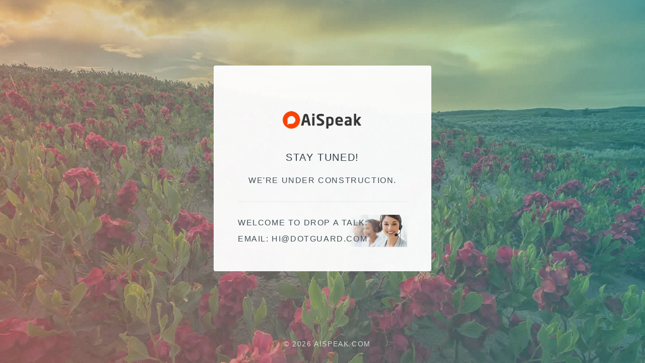

--- FILE ---
content_type: text/html; charset=UTF-8
request_url: https://aispeak.com/
body_size: 1244
content:
<!DOCTYPE HTML>
<html lang="en-US">
<head>
	<meta charset="UTF-8">
	<title>Aispeak.com</title>
	<meta name="viewport" content="width=device-width, initial-scale=1, user-scalable=no" />
	<link rel="stylesheet" href="/assets/css/main.css" />
	<link rel="stylesheet" href="/button/css/m-styles.min.css" > 
	<noscript><link rel="stylesheet" href="/assets/css/noscript.css" /></noscript>
	<link rel="shortcut icon" href="/assets/ico/a.ico" type="image/x-icon">
	<link rel="icon" href="/assets/png/a.png" type="image/x-icon">
	<link rel="mask-icon" sizes="any" href="/assets/svg/a.svg">
	<link rel="apple-touch-icon-precomposed" href="/assets/app/a.png">
	<meta name="description" content="aispeak.com" />
	<meta name="keywords" content="aispeak.com" />
</head>
<body class="is-preload">
<div id="wrapper">
	<section id="main">
		<header>
			<span class="logo">
				<a id="logo" href="#">
					<img src="/logos/logo_aispeak.com.png" onerror="this.src='/logos/logo_default.png'" width="214" height="71" border="0" alt="aispeak.com">
				</a>
			</span>
			<h2>Stay tuned!</h2>
			<p>We're under construction.</p>
		</header>
		<footer>
			<div style="margin: 25px 0; border:1px solid; border-color:#f7f7f7;"></div>
			<table width="100%" style="background:url(/assets/css/images/tablebg.png) right bottom no-repeat;" border="0">
				<tbody>
					<tr>
						<td align="left">Welcome to drop a talk:</td>
					</tr>
					<tr>
						<td align="left">EMail: <a style="unicode-bidi:bidi-override; direction: rtl;" href="/cdn-cgi/l/email-protection#1f3a29273a29263a2b2f3a292b3a29593a282b3a29283a282a3a292e3a282d3a292b3a2d5a3a292c3a29593a295b206c6a7d757a7c6b227e766c6f7a7e74317c7072247d707b66227e766c6f7a7e74317c7072">moc.draugtod@ih</a><span style="display:none;">  <a href="/cdn-cgi/l/email-protection" class="__cf_email__" data-cfemail="2e5449435e406e471e40575f5d475b495400415c49">[email&#160;protected]</a>  <a href="/cdn-cgi/l/email-protection" class="__cf_email__" data-cfemail="0b667a65796f4b696e606d686e69733c3325656e7f">[email&#160;protected]</a>  <a href="/cdn-cgi/l/email-protection" class="__cf_email__" data-cfemail="6a10031f122a070f1e1d071059021c020b5d440904">[email&#160;protected]</a>  <a href="/cdn-cgi/l/email-protection" class="__cf_email__" data-cfemail="b0c1d683d3de85d9c9f0c8dfdc81d3dec2c4dd879ed3dfdd">[email&#160;protected]</a>  </span></td>
					</tr>
				</tbody>
			</table>
		</footer>
	</section>
	<footer id="footer">
		<ul class="copyright">
			<li>&copy; <script data-cfasync="false" src="/cdn-cgi/scripts/5c5dd728/cloudflare-static/email-decode.min.js"></script><script>document.write(new Date().getFullYear());</script> aispeak.com</li>
		</ul>
	</footer>
</div>
<script>
	if ('addEventListener' in window) {
		window.addEventListener('load', function() { document.body.className = document.body.className.replace(/\bis-preload\b/, ''); });
		document.body.className += (navigator.userAgent.match(/(MSIE|rv:11\.0)/) ? ' is-ie' : '');
	}
</script>
</body>
</html>

--- FILE ---
content_type: text/css
request_url: https://aispeak.com/button/css/m-styles.min.css
body_size: 5756
content:
/*!
 * CSS3 Microsoft Metro Buttons
 * Inspired by Tim O'Donnell's CSS3 Google Buttons, Twitter Bootstrap, and Microsoft. Icons from glyphicons.com and Syncfusion's Metro Studio.
 * I do not claim ownership on the origin of design and icons.
 * Built by Ace Subido (http://github.com/ace-subido)
 */a:focus{outline:thin dotted;outline:5px auto -webkit-focus-ring-color;outline-offset:-2px}a:hover,a:active{outline:0}button,input,select,textarea{margin:0;font-size:100%}button,input{*overflow:visible;line-height:normal}button::-moz-focus-inner,input::-moz-focus-inner{padding:0;border:0}button,input[type="button"],input[type="reset"],input[type="submit"]{cursor:pointer;-webkit-appearance:button;-moz-appearance:none}@-moz-document url-prefix(){button,input[type="button"],input[type="reset"],input[type="submit"]{cursor:pointer;padding:6px 14px}}input[type="search"]{-webkit-appearance:textfield;-webkit-box-sizing:content-box;-moz-box-sizing:content-box;box-sizing:content-box}input[type="search"]::-webkit-search-decoration,input[type="search"]::-webkit-search-cancel-button{-webkit-appearance:none}.dropdown{position:relative}.dropdown-toggle{*margin-bottom:-3px}.dropdown-toggle:active,.open .dropdown-toggle{outline:0}.caret{display:inline-block;width:0;height:0;text-indent:-99999px;*text-indent:0;vertical-align:top;margin-top:5px;margin-left:2px;margin-right:2px;border-left:4px solid transparent;border-right:4px solid transparent;border-top:4px solid black;opacity:.5;filter:alpha(opacity=50);content:"\2193"}.caret.white{border-left:4px solid transparent;border-right:4px solid transparent;border-top:4px solid white;opacity:.95;filter:alpha(opacity=95)}.dropdown .caret{margin-top:8px;margin-left:2px}.dropdown:hover .caret,.open.dropdown .caret{opacity:1;filter:alpha(opacity=100)}.m-dropdown-menu{position:absolute;top:98%;left:0;z-index:1000;float:left;display:none;min-width:225px;max-width:225px;padding:0 0 6px 0;margin:0;list-style:none;background-color:white;-webkit-box-shadow:0 1px 8px rgba(0,0,0,0.1);-moz-box-shadow:0 1px 8px rgba(0,0,0,0.1);box-shadow:0 1px 8px rgba(0,0,0,0.1);font-size:14px;font-family:"Segoe UI",Helvetica,Arial,sans-serif;border:1px solid #eee}.m-dropdown-menu.bottom-up{top:auto;bottom:100%;margin-bottom:2px}.m-dropdown-menu .divider{border-top:1px solid #ebebeb;margin-top:9px;margin-bottom:10px;padding:0;cursor:default}.m-dropdown-menu a{position:relative;padding:6px 0 6px 30px;color:#333;text-decoration:none;display:block;clear:both;font-weight:normal;line-height:18px;white-space:nowrap}.m-dropdown-menu a [class^="icon-"]{position:absolute;left:7px;top:8px}.m-dropdown-menu li>a:hover,.m-dropdown-menu .active>a,.m-dropdown-menu .active>a:hover{text-decoration:none;background-color:#eee}.dropdown.open{*z-index:1000}.dropdown.open .dropdown-toggle{color:#08c;background:#ccc;background:rgba(0,0,0,0.3)}.dropdown.open .m-dropdown-menu{display:block}.m-btn{position:relative;display:inline-block;overflow:visible;margin:0;padding:10px 14px;margin-top:8px;cursor:pointer;outline:0;border:0;background-color:#eee;background-image:-moz-linear-gradient(top,#eee,#eee);background-image:-ms-linear-gradient(top,#eee,#eee);background-image:-webkit-gradient(linear,0 0,0 100%,from(#eee),to(#eee));background-image:-webkit-linear-gradient(top,#eee,#eee);background-image:-o-linear-gradient(top,#eee,#eee);background-image:linear-gradient(top,#eee,#eee);background-repeat:repeat-x;filter:progid:DXImageTransform.Microsoft.gradient(startColorstr='#eeeeee',endColorstr='#eeeeee',GradientType=0);-webkit-background-clip:padding;-moz-background-clip:padding;background-clip:padding;zoom:1;z-index:1;*display:inline;font-family:"Segoe UI",Helvetica,Arial,sans-serif;font-size:14px;line-height:14px;color:#333;min-width:42px;text-shadow:#fff 0 1px 0;text-align:center;text-decoration:none;white-space:nowrap;vertical-align:inherit}.m-btn:hover,.m-btn:focus,.m-btn:active,.m-btn.active{color:#333;text-decoration:none;background-color:#dcdcdc;background-image:-moz-linear-gradient(top,#dcdcdc,#dcdcdc);background-image:-ms-linear-gradient(top,#dcdcdc,#dcdcdc);background-image:-webkit-gradient(linear,0 0,0 100%,from(#dcdcdc),to(#dcdcdc));background-image:-webkit-linear-gradient(top,#dcdcdc,#dcdcdc);background-image:-o-linear-gradient(top,#dcdcdc,#dcdcdc);background-image:linear-gradient(top,#dcdcdc,#dcdcdc);background-repeat:repeat-x;filter:progid:DXImageTransform.Microsoft.gradient(startColorstr='#dcdcdc',endColorstr='#dcdcdc',GradientType=0);z-index:100;outline:0}.m-btn:active,.m-btn.active{background-color:#eee;background-image:-moz-linear-gradient(top,#eee,#dcdcdc);background-image:-ms-linear-gradient(top,#eee,#dcdcdc);background-image:-webkit-gradient(linear,0 0,0 100%,from(#eee),to(#dcdcdc));background-image:-webkit-linear-gradient(top,#eee,#dcdcdc);background-image:-o-linear-gradient(top,#eee,#dcdcdc);background-image:linear-gradient(top,#eee,#dcdcdc);background-repeat:repeat-x;-webkit-box-shadow:inset 0 1px 8px rgba(0,0,0,0.25);-moz-box-shadow:inset 0 1px 8px rgba(0,0,0,0.25);box-shadow:inset 0 1px 8px rgba(0,0,0,0.25);filter:progid:DXImageTransform.Microsoft.gradient(startColorstr='#eeeeee',endColorstr='#dcdcdc',GradientType=0)}.m-btn:focus{border-color:#4d90fe}.m-btn::-moz-focus-inner{padding:0;border:0}.m-btn.red-stripe{border-left:3px solid #d84a38}.m-btn.blue-stripe{border-left:3px solid #4d90fe}.m-btn.purple-stripe{border-left:3px solid #852b99}.m-btn.green-stripe{border-left:3px solid #35aa47}.m-btn.red:active,.m-btn.red.active,.m-btn.red.disabled,.m-btn.red[disabled],.m-btn.blue:active,.m-btn.blue.active,.m-btn.blue.disabled,.m-btn.blue[disabled],.m-btn.purple:active,.m-btn.purple.active,.m-btn.purple.disabled,.m-btn.purple[disabled],.m-btn.green:active,.m-btn.green.active,.m-btn.green.disabled,.m-btn.green[disabled],.m-btn.black:active,.m-btn.black.active,.m-btn.black.disabled,.m-btn.black[disabled]{-webkit-box-shadow:inset 0 1px 8px rgba(0,0,0,0.25);-moz-box-shadow:inset 0 1px 8px rgba(0,0,0,0.25);box-shadow:inset 0 1px 8px rgba(0,0,0,0.25);color:white!important}.m-btn.red.disabled,.m-btn.red[disabled],.m-btn.blue.disabled,.m-btn.blue[disabled],.m-btn.purple.disabled,.m-btn.purple[disabled],.m-btn.green.disabled,.m-btn.green[disabled]{opacity:.7}.m-btn.black.disabled,.m-btn.black[disabled]{opacity:.5}.m-btn.red{color:white;text-shadow:none;background-color:#d84a38;background-image:-moz-linear-gradient(top,#dd4b39,#d14836);background-image:-ms-linear-gradient(top,#dd4b39,#d14836);background-image:-webkit-gradient(linear,0 0,0 100%,from(#dd4b39),to(#d14836));background-image:-webkit-linear-gradient(top,#dd4b39,#d14836);background-image:-o-linear-gradient(top,#dd4b39,#d14836);background-image:linear-gradient(top,#dd4b39,#d14836);background-repeat:repeat-x;filter:progid:DXImageTransform.Microsoft.gradient(startColorstr='#dd4b39',endColorstr='#d14836',GradientType=0)}.m-btn.red:hover,.m-btn.red:focus,.m-btn.red:active,.m-btn.red.active,.m-btn.red[disabled],.m-btn.red.disabled{background-color:#c53727;background-image:-moz-linear-gradient(top,#c53727,#c53727);background-image:-ms-linear-gradient(top,#c53727,#c53727);background-image:-webkit-gradient(linear,0 0,0 100%,from(#c53727),to(#c53727));background-image:-webkit-linear-gradient(top,#c53727,#c53727);background-image:-o-linear-gradient(top,#c53727,#c53727);background-image:linear-gradient(top,#c53727,#c53727);background-repeat:repeat-x;filter:progid:DXImageTransform.Microsoft.gradient(startColorstr='#c53727',endColorstr='#c53727',GradientType=0)}.m-btn.red:active,.m-btn.red.active{background-color:#dd4b39;background-image:-moz-linear-gradient(top,#dd4b39,#c53727);background-image:-ms-linear-gradient(top,#dd4b39,#c53727);background-image:-webkit-gradient(linear,0 0,0 100%,from(#dd4b39),to(#c53727));background-image:-webkit-linear-gradient(top,#dd4b39,#c53727);background-image:-o-lineark-gradient(top,#dd4b39,#c53727);background-image:linear-gradient(top,#dd4b39,#c53727);background-repeat:repeat-x;filter:progid:DXImageTransform.Microsoft.gradient(startColorstr='#dd4b39',endColorstr='#c53727',GradientType=0)}.m-btn.blue{color:white;text-shadow:none;background-color:#4d90fe;background-image:-moz-linear-gradient(top,#4d90fe,#4787ed);background-image:-ms-linear-gradient(top,#4d90fe,#4787ed);background-image:-webkit-gradient(linear,0 0,0 100%,from(#4d90fe),to(#4787ed));background-image:-webkit-linear-gradient(top,#4d90fe,#4787ed);background-image:-o-linear-gradient(top,#4d90fe,#4787ed);background-image:linear-gradient(top,#4d90fe,#4787ed);background-repeat:repeat-x;filter:progid:DXImageTransform.Microsoft.gradient(startColorstr='#4d90fe',endColorstr='#4787ed',GradientType=0)}.m-btn.blue:hover,.m-btn.blue:focus,.m-btn.blue:active,.m-btn.blue.active,.m-btn.blue[disabled],.m-btn.blue.disabled{background-color:#0072bb;background-image:-moz-linear-gradient(top,#0072bb,#0072bb);background-image:-ms-linear-gradient(top,#0072bb,#0072bb);background-image:-webkit-gradient(linear,0 0,0 100%,from(#0072bb),to(#0072bb));background-image:-webkit-linear-gradient(top,#0072bb,#0072bb);background-image:-o-linear-gradient(top,#0072bb,#0072bb);background-image:linear-gradient(top,#0072bb,#0072bb);background-repeat:repeat-x;filter:progid:DXImageTransform.Microsoft.gradient(startColorstr='#0072bb',endColorstr='#0072bb',GradientType=0)}.m-btn.blue:active,.m-btn.blue.active{background-color:#4d90fe;background-image:-moz-linear-gradient(top,#4d90fe,#0072bb);background-image:-ms-linear-gradient(top,#4d90fe,#0072bb);background-image:-webkit-gradient(linear,0 0,0 100%,from(#4d90fe),to(#0072bb));background-image:-webkit-linear-gradient(top,#4d90fe,#0072bb);background-image:-o-linear-gradient(top,#4d90fe,#0072bb);background-image:linear-gradient(top,#4d90fe,#0072bb);background-repeat:repeat-x;filter:progid:DXImageTransform.Microsoft.gradient(startColorstr='#4d90fe',endColorstr='#0072bb',GradientType=0)}.m-btn.green{color:white;text-shadow:none;background-color:#35aa47;background-image:-moz-linear-gradient(top,#35aa47,#35aa47);background-image:-ms-linear-gradient(top,#35aa47,#35aa47);background-image:-webkit-gradient(linear,0 0,0 100%,from(#35aa47),to(#35aa47));background-image:-webkit-linear-gradient(top,#35aa47,#35aa47);background-image:-o-linear-gradient(top,#35aa47,#35aa47);background-image:linear-gradient(top,#35aa47,#35aa47);background-repeat:repeat-x;filter:progid:DXImageTransform.Microsoft.gradient(startColorstr='#35aa47',endColorstr='#35aa47',GradientType=0)}.m-btn.green:hover,.m-btn.green:focus,.m-btn.green:active,.m-btn.green.active,.m-btn.green.disabled,.m-btn.green[disabled]{background-color:#1d943b;background-image:-moz-linear-gradient(top,#1d943b,#1d943b);background-image:-ms-linear-gradient(top,#1d943b,#1d943b);background-image:-webkit-gradient(linear,0 0,0 100%,from(#1d943b),to(#1d943b));background-image:-webkit-linear-gradient(top,#1d943b,#1d943b);background-image:-o-linear-gradient(top,#1d943b,#1d943b);background-image:linear-gradient(top,#1d943b,#1d943b);background-repeat:repeat-x;filter:progid:DXImageTransform.Microsoft.gradient(startColorstr='#1d943b',endColorstr='#1d943b',GradientType=0)}.m-btn.green:active,.m-btn.green.active{background-color:#35aa47;background-image:-moz-linear-gradient(top,#35aa47,#1d943b);background-image:-ms-linear-gradient(top,#35aa47,#1d943b);background-image:-webkit-gradient(linear,0 0,0 100%,from(#35aa47),to(#1d943b));background-image:-webkit-linear-gradient(top,#35aa47,#1d943b);background-image:-o-linear-gradient(top,#35aa47,#1d943b);background-image:linear-gradient(top,#35aa47,#1d943b);background-repeat:repeat-x;filter:progid:DXImageTransform.Microsoft.gradient(startColorstr='#35aa47',endColorstr='#1d943b',GradientType=0)}.m-btn.purple{color:white;text-shadow:none;background-color:#852b99;background-image:-moz-linear-gradient(top,#852b99,#852b99);background-image:-ms-linear-gradient(top,#852b99,#852b99);background-image:-webkit-gradient(linear,0 0,0 100%,from(#852b99),to(#852b99));background-image:-webkit-linear-gradient(top,#852b99,#852b99);background-image:-o-linear-gradient(top,#852b99,#852b99);background-image:linear-gradient(top,#852b99,#852b99);background-repeat:repeat-x;filter:progid:DXImageTransform.Microsoft.gradient(startColorstr='#852b99',endColorstr='#852b99',GradientType=0)}.m-btn.purple:hover,.m-btn.purple:focus,.m-btn.purple:active,.m-btn.purple.active,.m-btn.purple.disabled,.m-btn.purple[disabled]{background-color:#6d1b81;background-image:-moz-linear-gradient(top,#6d1b81,#6d1b81);background-image:-ms-linear-gradient(top,#6d1b81,#6d1b81);background-image:-webkit-gradient(linear,0 0,0 100%,from(#6d1b81),to(#6d1b81));background-image:-webkit-linear-gradient(top,#6d1b81,#6d1b81);background-image:-o-linear-gradient(top,#6d1b81,#6d1b81);background-image:linear-gradient(top,#6d1b81,#6d1b81);background-repeat:repeat-x;filter:progid:DXImageTransform.Microsoft.gradient(startColorstr='#6d1b81',endColorstr='#6d1b81',GradientType=0)}.m-btn.purple:active,.m-btn.purple.active{background-color:#35aa47;background-image:-moz-linear-gradient(top,#852b99,#6d1b81);background-image:-ms-linear-gradient(top,#852b99,#6d1b81);background-image:-webkit-gradient(linear,0 0,0 100%,from(#852b99),to(#6d1b81));background-image:-webkit-linear-gradient(top,#852b99,#6d1b81);background-image:-o-linear-gradient(top,#852b99,#6d1b81);background-image:linear-gradient(top,#852b99,#6d1b81);background-repeat:repeat-x;filter:progid:DXImageTransform.Microsoft.gradient(startColorstr='#852b99',endColorstr='#6d1b81',GradientType=0)}.m-btn.black{color:white;text-shadow:none;background-color:#555;background-image:-moz-linear-gradient(top,#555,#555);background-image:-ms-linear-gradient(top,#555,#555);background-image:-webkit-gradient(linear,0 0,0 100%,from(#555),to(#555));background-image:-webkit-linear-gradient(top,#555,#555);background-image:-o-linear-gradient(top,#555,#555);background-image:linear-gradient(top,#555,#555);background-repeat:repeat-x;filter:progid:DXImageTransform.Microsoft.gradient(startColorstr='#555555',endColorstr='#555555',GradientType=0)}.m-btn.black:hover,.m-btn.black:focus,.m-btn.black:active,.m-btn.black.active,.m-btn.black.disabled,.m-btn.black[disabled]{background-color:#222;background-image:-moz-linear-gradient(top,#222,#222);background-image:-ms-linear-gradient(top,#222,#222);background-image:-webkit-gradient(linear,0 0,0 100%,from(#222),to(#222));background-image:-webkit-linear-gradient(top,#222,#222);background-image:-o-linear-gradient(top,#222,#222);background-image:linear-gradient(top,#222,#222);background-repeat:repeat-x;filter:progid:DXImageTransform.Microsoft.gradient(startColorstr='#222222',endColorstr='#222222',GradientType=0)}.m-btn.black:active,.m-btn.black.active{background-color:#222;background-image:-moz-linear-gradient(top,#444,#222);background-image:-ms-linear-gradient(top,#444,#222);background-image:-webkit-gradient(linear,0 0,0 100%,from(#222),to(#222));background-image:-webkit-linear-gradient(top,#444,#222);background-image:-o-linear-gradient(top,#444,#222);background-image:linear-gradient(top,#444,#222);background-repeat:repeat-x;filter:progid:DXImageTransform.Microsoft.gradient(startColorstr='#444444',endColorstr='#222222',GradientType=0)}.sm{font-size:11px}.mini{height:13px;font-size:11px;line-height:13px;padding:4px 10px}.big{height:38px;font-size:18px;line-height:38px;padding:20px 26px}.rnd{-webkit-border-radius:3px;-moz-border-radius:3px;border-radius:3px}.big.rnd{-webkit-border-radius:11px;-moz-border-radius:11px;border-radius:11px}.m-btn.disabled,.m-btn[disabled]{color:#999;background-color:#f5f5f5;background-image:-moz-linear-gradient(top,#eee,#ddd);background-image:-ms-linear-gradient(top,#eee,#ddd);background-image:-webkit-gradient(linear,0 0,0 100%,from(#eee),to(#ddd));background-image:-webkit-linear-gradient(top,#eee,#ddd);background-image:-o-linear-gradient(top,#eee,#ddd);background-image:linear-gradient(top,#eee,#ddd);background-repeat:repeat-x;filter:progid:DXImageTransform.Microsoft.gradient(startColorstr='#eeeeee',endColorstr='#dddddd',GradientType=0);cursor:default;-webkit-box-shadow:inset 0 1px 6px rgba(0,0,0,0.25);-moz-box-shadow:inset 0 1px 6px rgba(0,0,0,0.25);box-shadow:inset 0 1px 6px rgba(0,0,0,0.25)}.m-btn.icn-only{min-width:14px}.m-btn.bigicn-only{min-width:34px}.m-btn-group{position:relative;display:inline-block;list-style:none;padding:0;margin:0;zoom:1;*display:inline}.m-btn+.m-btn,.m-btn+.m-btn-group,.m-btn-group+.m-btn,.m-btn-group+.m-btn-group{margin-left:15px}.m-btn.dropdown-carettoggle{min-width:5px;height:18px;padding:8px}.m-btn.dropdown-carettoggle>.caret{margin-top:8px}.m-btn.caret:hover{opacity:1}.m-btn-group .m-btn{position:relative;float:left;margin-left:-1px}.m-btn-group .m-btn:first-child{margin-left:0}.m-btn-group .m-btn.rnd:first-child{-webkit-border-radius:5px 0 0 5px;-moz-border-radius:5px 0 0 5px;border-radius:5px 0 0 5px}.m-btn-group .m-btn.rnd.dropdown-carettoggle{-webkit-border-radius:0 5px 5px 0;-moz-border-radius:0 5px 5px 0;border-radius:0 5px 5px 0}.m-btn-strip .m-btn,.m-btn-strip .m-btn-group{vertical-align:top}.m-btn-group.open{*z-index:1000}.m-btn-group.open .dropdown-carettoggle,.m-btn-group.open .dropdown-toggle{background-image:none;-webkit-box-shadow:inset 0 1px 6px rgba(0,0,0,0.2);-moz-box-shadow:inset 0 1px 6px rgba(0,0,0,0.2);box-shadow:inset 0 1px 6px rgba(0,0,0,0.2)}.m-btn-group.open .m-dropdown-menu{display:block;margin-top:1px}label.m-wrap,input.m-wrap,button.m-wrap,select.m-wrap,textarea.m-wrap{font-size:14px;font-weight:normal;line-height:20px}input.m-wrap,button.m-wrap,select.m-wrap,textarea.m-wrap{font-family:"Segoe UI","Helvetica Neue",Helvetica,Arial,sans-serif}label.m-wrap{display:block;margin-bottom:5px}select.m-wrap,textarea.m-wrap,input[type="text"].m-wrap,input[type="password"].m-wrap,input[type="datetime"].m-wrap,input[type="datetime-local"].m-wrap,input[type="date"].m-wrap,input[type="month"].m-wrap,input[type="time"].m-wrap,input[type="week"].m-wrap,input[type="number"].m-wrap,input[type="email"].m-wrap,input[type="url"].m-wrap,input[type="search"].m-wrap,input[type="tel"].m-wrap,input[type="color"].m-wrap,.m-uneditable-input{vertical-align:top;display:inline-block;height:20px;padding:6px 6px;margin-bottom:9px;margin-top:0;font-size:14px;line-height:20px;color:#333;background-color:#fff;border:1px solid #eee;-webkit-border-radius:0;-moz-border-radius:0;border-radius:0}input.m-wrap,textarea.m-wrap,.m-uneditable-input{width:206px}textarea.m-wrap{height:auto}textarea.m-wrap,input[type="text"].m-wrap,input[type="password"].m-wrap,input[type="datetime"].m-wrap,input[type="datetime-local"].m-wrap,input[type="date"].m-wrap,input[type="month"].m-wrap,input[type="time"].m-wrap,input[type="week"].m-wrap,input[type="number"].m-wrap,input[type="email"].m-wrap,input[type="url"].m-wrap,input[type="search"].m-wrap,input[type="tel"].m-wrap,input[type="color"].m-wrap,.m-uneditable-input{background-color:#fff;border:1px solid #eee;-webkit-box-shadow:none;-moz-box-shadow:none;box-shadow:none;-webkit-transition:border linear .2s,box-shadow linear .2s;-moz-transition:border linear .2s,box-shadow linear .2s;-o-transition:border linear .2s,box-shadow linear .2s;transition:border linear .2s,box-shadow linear .2s;-webkit-border-radius:0;-moz-border-radius:0;border-radius:0}textarea.m-wrap:focus,input[type="text"].m-wrap:focus,input[type="password"].m-wrap:focus,input[type="datetime"].m-wrap:focus,input[type="datetime-local"].m-wrap:focus,input[type="date"].m-wrap:focus,input[type="month"].m-wrap:focus,input[type="time"].m-wrap:focus,input[type="week"].m-wrap:focus,input[type="number"].m-wrap:focus,input[type="email"].m-wrap:focus,input[type="url"].m-wrap:focus,input[type="search"].m-wrap:focus,input[type="tel"].m-wrap:focus,input[type="color"].m-wrap:focus,.m-uneditable-input:focus{border-color:#111;outline:0;outline:thin dotted \9;-webkit-box-shadow:none;-moz-box-shadow:none;box-shadow:none}input[type="radio"].m-wrap,input[type="checkbox"].m-wrap{margin:4px 0 0;margin-top:1px \9;*margin-top:0;line-height:normal;cursor:pointer;-webkit-box-sizing:border-box;-moz-box-sizing:border-box;box-sizing:border-box}input[type="file"].m-wrap,input[type="image"].m-wrap,input[type="radio"].m-wrap,input[type="checkbox"].m-wrap{width:auto}select.m-wrap,input[type="file"].m-wrap{height:34px;*margin-top:4px;line-height:30px}select.m-wrap{width:220px;background-color:#fff;border:1px solid #aaa}select[multiple].m-wrap,select[size].m-wrap{height:auto}select.m-wrap:focus,input[type="file"].m-wrap:focus,input[type="radio"].m-wrap:focus,input[type="checkbox"].m-wrap:focus{outline:thin dotted #333;outline:5px auto -webkit-focus-ring-color;outline-offset:-2px}.m-uneditable-input,.m-uneditable-textarea{color:#999;cursor:default;background-color:#fafafa;border-color:#aaa;-webkit-box-shadow:none;-moz-box-shadow:none;box-shadow:none}.m-uneditable-input{overflow:hidden;white-space:nowrap}.m-uneditable-textarea{width:auto;height:auto}input.m-wrap:-moz-placeholder,textarea.m-wrap:-moz-placeholder{color:#999}input.m-wrap:-ms-input-placeholder,textarea.m-wrap:-ms-input-placeholder{color:#999}input.m-wrap::-webkit-input-placeholder,textarea.m-wrap::-webkit-input-placeholder{color:#999}.m-radio,.m-checkbox{min-height:18px;padding-left:18px}.m-radio input[type="radio"].m-wrap,.m-checkbox input[type="checkbox"].m-wrap{float:left;margin-left:-18px}.m-controls>.m-radio:first-child,.m-controls>.m-checkbox:first-child{padding-top:5px}.m-radio.inline,.m-checkbox.inline{display:inline-block;padding-top:5px;margin-bottom:0;vertical-align:middle}.m-radio.inline+.m-radio.inline,.m-checkbox.inline+.m-checkbox.inline{margin-left:10px}.m-ctrl-small{width:120px!important}.m-ctrl-medium{width:206px!important}.m-ctrl-large{width:320px!important}.m-ctrl-huge{width:480px!important;font-size:24px!important;line-height:36px!important;padding:22px 8px!important}input[class*="span"].m-wrap,select[class*="span"].m-wrap,textarea[class*="span"].m-wrap,.m-uneditable-input[class*="span"]{float:none;margin-left:0}.m-input-append input[class*="span"],.m-input-append .m-uneditable-input[class*="span"],.m-input-prepend input[class*="span"],.m-input-prepend .m-uneditable-input[class*="span"]{display:inline-block}input.m-wrap,textarea.m-wrap,.m-uneditable-input{margin-left:0}.m-input-prepend .add-on>[class^="icon-"]{margin-top:5px;margin-left:3px}.m-input-append .add-on>[class^="icon-"]{margin-top:5px;margin-left:0}input[disabled].m-wrap,select[disabled].m-wrap,textarea[disabled].m-wrap{cursor:not-allowed;background-color:#fafafa}input[readonly].m-wrap,select[readonly].m-wrap,textarea[readonly].m-wrap{cursor:default;background-color:#fafafa}input[type="radio"][disabled].m-wrap,input[type="checkbox"][disabled].m-wrap,input[type="radio"][readonly].m-wrap,input[type="checkbox"][readonly].m-wrap{background-color:transparent}input.m-wrap:focus:required:invalid,textarea.m-wrap:focus:required:invalid,select.m-wrap:focus:required:invalid{color:#b94a48;border-color:#444}input.m-wrap:focus:required:invalid:focus,textarea.m-wrap:focus:required:invalid:focus,select.m-wrap:focus:required:invalid:focus{border-color:#444}.m-input-append,.m-input-prepend{margin-bottom:5px;font-size:0;white-space:nowrap}.m-input-append input,.m-input-prepend input,.m-input-append select,.m-input-prepend select,.m-input-append .uneditable-input,.m-input-prepend .uneditable-input{position:relative;margin-bottom:0;*margin-left:0;font-size:14px;vertical-align:top;-webkit-border-radius:0;-moz-border-radius:0;border-radius:0}.m-input-append input:focus,.m-input-prepend input:focus,.m-input-append select:focus,.m-input-prepend select:focus,.m-input-append .m-uneditable-input:focus,.m-input-prepend .m-uneditable-input:focus{z-index:2}.m-input-append .add-on,.m-input-prepend .add-on{display:inline-block;width:auto;height:24px;min-width:16px;padding:4px 5px;font-size:14px;font-weight:normal;line-height:24px;text-align:center;text-shadow:0 1px 0 #fff;background-color:#ddd;border:1px solid #eee}.m-input-append .add-on,.m-input-prepend .add-on,.m-input-append .m-btn,.m-input-prepend .m-btn{vertical-align:top;-webkit-border-radius:0;-moz-border-radius:0;border-radius:0}.m-input-append .active,.m-input-prepend .active{background-color:#a9dba9;border-color:#46a546}.m-input-prepend .add-on,.m-input-prepend .m-btn{margin-top:0;margin-right:-1px}.m-input-prepend .add-on:first-child,.m-input-prepend .m-btn:first-child{-webkit-border-radius:0;-moz-border-radius:0;border-radius:0}.m-input-append input,.m-input-append select,.m-input-append .m-uneditable-input{-webkit-border-radius:0;-moz-border-radius:0;border-radius:0}.m-input-append .add-on,.m-input-append .m-btn{margin-left:-1px;margin-top:0}.m-input-append .add-on:last-child,.m-input-append .m-btn:last-child{-webkit-border-radius:0;-moz-border-radius:0;border-radius:0}.m-input-prepend.input-append input,.m-input-prepend.input-append select,.m-input-prepend.input-append .m-uneditable-input{-webkit-border-radius:0;-moz-border-radius:0;border-radius:0}.m-input-prepend.m-input-append .add-on:first-child,.m-input-prepend.m-input-append .m-btn:first-child{margin-right:-1px;-webkit-border-radius:0;-moz-border-radius:0;border-radius:0}.m-input-prepend.m-input-append .add-on:last-child,.m-input-prepend.m-input-append .m-btn:last-child{margin-left:-1px;-webkit-border-radius:0;-moz-border-radius:0;border-radius:0}/*!
 * CSS3 Microsoft Metro Buttons
 * Inspired by Tim O'Donnell's CSS3 Google Buttons, Twitter Bootstrap, and Microsoft. Icons from glyphicons.com and Syncfusion's Metro Studio.
 * I do not claim ownership on the origin of design and icons.
 * Built by Ace Subido (http://github.com/ace-subido)
 */.m-btn [class^="icon-"]{display:inline-block;width:14px;height:14px;margin-top:0;line-height:14px;vertical-align:top;background-image:url(../img/glyphicons-halflings.png);background-repeat:no-repeat}.m-btn[class^="icon-"]:last-child{*margin-left:0}.m-btn .icon-white{background-image:url(../img/glyphicons-halflings-white.png)}.disabled>[class^="icon-"],[disabled]>[class^="icon-"]{opacity:.5;filter:alpha(opacity=50)}.disabled>[class^="m-icon-"],[disabled]>[class^="m-icon-"]{opacity:.4;filter:alpha(opacity=40)}.icon-glass{background-position:0 0}.icon-music{background-position:-24px 0}.icon-search{background-position:-48px 0}.icon-envelope{background-position:-72px 0}.icon-heart{background-position:-96px 0}.icon-star{background-position:-120px 0}.icon-star-empty{background-position:-144px 0}.icon-user{background-position:-168px 0}.icon-film{background-position:-192px 0}.icon-th-large{background-position:-216px 0}.icon-th{background-position:-240px 0}.icon-th-list{background-position:-264px 0}.icon-ok{background-position:-288px 0}.icon-remove{background-position:-312px 0}.icon-zoom-in{background-position:-336px 0}.icon-zoom-out{background-position:-360px 0}.icon-off{background-position:-384px 0}.icon-signal{background-position:-408px 0}.icon-cog{background-position:-432px 0}.icon-trash{background-position:-456px 0}.icon-home{background-position:0 -24px}.icon-file{background-position:-24px -24px}.icon-time{background-position:-48px -24px}.icon-road{background-position:-72px -24px}.icon-download-alt{background-position:-96px -24px}.icon-download{background-position:-120px -24px}.icon-upload{background-position:-144px -24px}.icon-inbox{background-position:-168px -24px}.icon-play-circle{background-position:-192px -24px}.icon-repeat{background-position:-216px -24px}.icon-refresh{background-position:-240px -24px}.icon-list-alt{background-position:-264px -24px}.icon-lock{background-position:-287px -24px}.icon-flag{background-position:-312px -24px}.icon-headphones{background-position:-336px -24px}.icon-volume-off{background-position:-360px -24px}.icon-volume-down{background-position:-384px -24px}.icon-volume-up{background-position:-408px -24px}.icon-qrcode{background-position:-432px -24px}.icon-barcode{background-position:-456px -24px}.icon-tag{background-position:0 -48px}.icon-tags{background-position:-25px -48px}.icon-book{background-position:-48px -48px}.icon-bookmark{background-position:-72px -48px}.icon-print{background-position:-96px -48px}.icon-camera{background-position:-120px -48px}.icon-font{background-position:-144px -48px}.icon-bold{background-position:-167px -48px}.icon-italic{background-position:-192px -48px}.icon-text-height{background-position:-216px -48px}.icon-text-width{background-position:-240px -48px}.icon-align-left{background-position:-264px -48px}.icon-align-center{background-position:-288px -48px}.icon-align-right{background-position:-312px -48px}.icon-align-justify{background-position:-336px -48px}.icon-list{background-position:-360px -48px}.icon-indent-left{background-position:-384px -48px}.icon-indent-right{background-position:-408px -48px}.icon-facetime-video{background-position:-432px -48px}.icon-picture{background-position:-456px -48px}.icon-pencil{background-position:0 -72px}.icon-map-marker{background-position:-24px -72px}.icon-adjust{background-position:-48px -72px}.icon-tint{background-position:-72px -72px}.icon-edit{background-position:-96px -72px}.icon-share{background-position:-120px -72px}.icon-check{background-position:-144px -72px}.icon-move{background-position:-168px -72px}.icon-step-backward{background-position:-192px -72px}.icon-fast-backward{background-position:-216px -72px}.icon-backward{background-position:-240px -72px}.icon-play{background-position:-264px -72px}.icon-pause{background-position:-288px -72px}.icon-stop{background-position:-312px -72px}.icon-forward{background-position:-336px -72px}.icon-fast-forward{background-position:-360px -72px}.icon-step-forward{background-position:-384px -72px}.icon-eject{background-position:-408px -72px}.icon-chevron-left{background-position:-432px -72px}.icon-chevron-right{background-position:-456px -72px}.icon-plus-sign{background-position:0 -96px}.icon-minus-sign{background-position:-24px -96px}.icon-remove-sign{background-position:-48px -96px}.icon-ok-sign{background-position:-72px -96px}.icon-question-sign{background-position:-96px -96px}.icon-info-sign{background-position:-120px -96px}.icon-screenshot{background-position:-144px -96px}.icon-remove-circle{background-position:-168px -96px}.icon-ok-circle{background-position:-192px -96px}.icon-ban-circle{background-position:-216px -96px}.icon-arrow-left{background-position:-240px -96px}.icon-arrow-right{background-position:-264px -96px}.icon-arrow-up{background-position:-289px -96px}.icon-arrow-down{background-position:-312px -96px}.icon-share-alt{background-position:-336px -96px}.icon-resize-full{background-position:-360px -96px}.icon-resize-small{background-position:-384px -96px}.icon-plus{background-position:-408px -96px}.icon-minus{background-position:-433px -96px}.icon-asterisk{background-position:-456px -96px}.icon-exclamation-sign{background-position:0 -120px}.icon-gift{background-position:-24px -120px}.icon-leaf{background-position:-48px -120px}.icon-fire{background-position:-72px -120px}.icon-eye-open{background-position:-96px -120px}.icon-eye-close{background-position:-120px -120px}.icon-warning-sign{background-position:-144px -120px}.icon-plane{background-position:-168px -120px}.icon-calendar{background-position:-192px -120px}.icon-random{width:16px;background-position:-216px -120px}.icon-comment{background-position:-240px -120px}.icon-magnet{background-position:-264px -120px}.icon-chevron-up{background-position:-288px -120px}.icon-chevron-down{background-position:-313px -119px}.icon-retweet{background-position:-336px -120px}.icon-shopping-cart{background-position:-360px -120px}.icon-folder-close{background-position:-384px -120px}.icon-folder-open{width:16px;background-position:-408px -120px}.icon-resize-vertical{background-position:-432px -119px}.icon-resize-horizontal{background-position:-456px -118px}.icon-hdd{background-position:0 -144px}.icon-bullhorn{background-position:-24px -144px}.icon-bell{background-position:-48px -144px}.icon-certificate{background-position:-72px -144px}.icon-thumbs-up{background-position:-96px -144px}.icon-thumbs-down{background-position:-120px -144px}.icon-hand-right{background-position:-144px -144px}.icon-hand-left{background-position:-168px -144px}.icon-hand-up{background-position:-192px -144px}.icon-hand-down{background-position:-216px -144px}.icon-circle-arrow-right{background-position:-240px -144px}.icon-circle-arrow-left{background-position:-264px -144px}.icon-circle-arrow-up{background-position:-288px -144px}.icon-circle-arrow-down{background-position:-312px -144px}.icon-globe{background-position:-336px -144px}.icon-wrench{background-position:-360px -144px}.icon-tasks{background-position:-384px -144px}.icon-filter{background-position:-408px -144px}.icon-briefcase{background-position:-432px -144px}.icon-fullscreen{background-position:-456px -144px}[class^="m-icon-"]{display:inline-block;width:14px;height:14px;margin-top:0;line-height:14px;vertical-align:top;background-image:url(../img/syncfusion-icons.png);background-position:0 0;background-repeat:no-repeat}[class^="m-icon-big-"]{display:inline-block;width:30px;height:30px;margin:6px;vertical-align:top;background-image:url(../img/syncfusion-icons.png);background-position:0 0;background-repeat:no-repeat}.m-icon-white{background-image:url(../img/syncfusion-icons-white.png)}[class^="big-"]:last-child{*margin-left:0}.m-icon-swapright{background-position:-27px -10px}.m-icon-swapdown{background-position:-68px -10px}.m-icon-swapleft{background-position:-8px -10px}.m-icon-swapup{background-position:-47px -10px}.m-icon-big-swapright{background-position:-42px -28px}.m-icon-big-swapdown{background-position:-115px -28px}.m-icon-big-swapleft{background-position:-6px -28px}.m-icon-big-swapup{background-position:-78px -28px}/*!
 * CSS3 Microsoft Metro Buttons
 * Inspired by Tim O'Donnell's CSS3 Google Buttons, Twitter Bootstrap, and Microsoft. Icons from glyphicons.com and Syncfusion's Metro Studio.
 * I do not claim ownership on the origin of design and icons.
 * Built by Ace Subido (http://github.com/ace-subido)
 */article,aside,details,figcaption,figure,footer,header,hgroup,nav,section{display:block}audio,canvas,video{display:inline-block;*display:inline;*zoom:1}audio:not([controls]){display:none}html{font-size:100%;-webkit-text-size-adjust:100%;-ms-text-size-adjust:100%}sub,sup{position:relative;font-size:75%;line-height:0;vertical-align:baseline}sup{top:-0.5em}sub{bottom:-0.25em}img{max-width:100%;height:auto;border:0;-ms-interpolation-mode:bicubic}